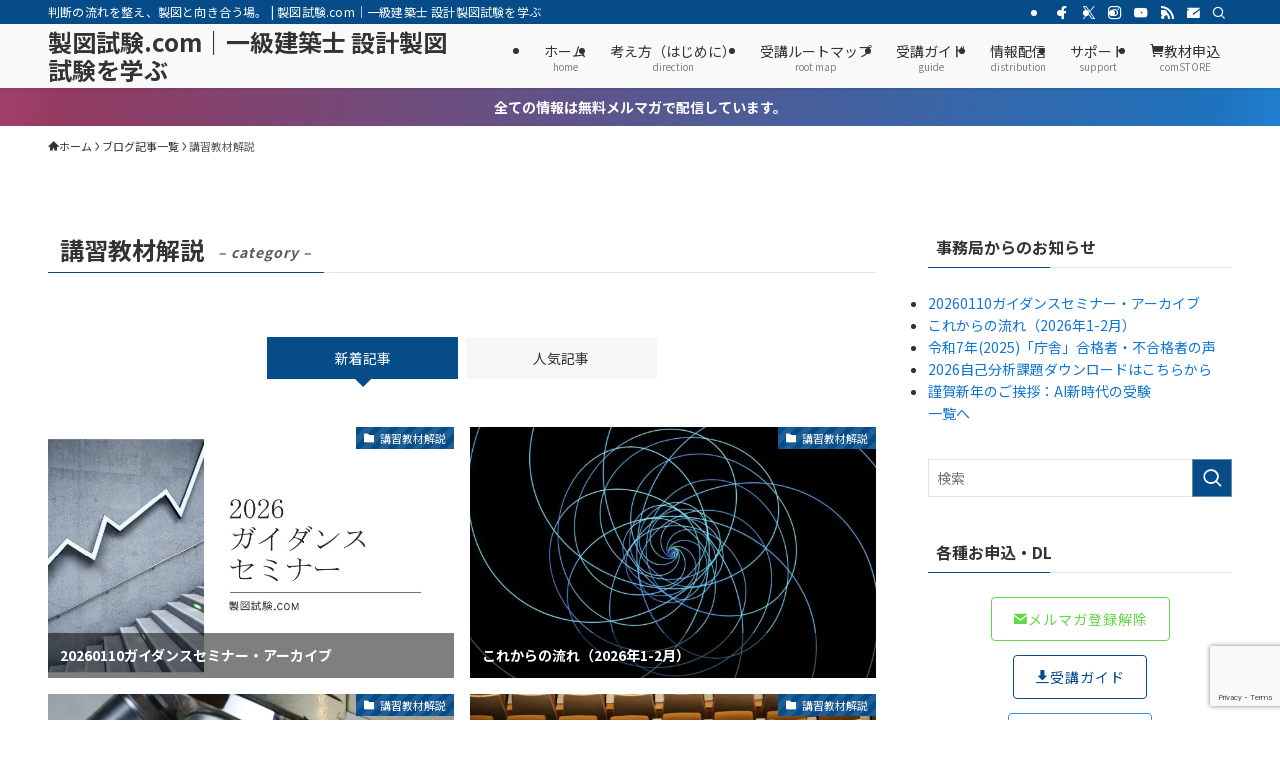

--- FILE ---
content_type: text/html; charset=utf-8
request_url: https://www.google.com/recaptcha/api2/anchor?ar=1&k=6Ldj3HgrAAAAAP_8tEi5zNabb4sX4FzPmWZFFui8&co=aHR0cHM6Ly9zZWl6dXNoaWtlbi5jb206NDQz&hl=en&v=PoyoqOPhxBO7pBk68S4YbpHZ&size=invisible&anchor-ms=20000&execute-ms=30000&cb=wqqx6ev5mpa4
body_size: 48324
content:
<!DOCTYPE HTML><html dir="ltr" lang="en"><head><meta http-equiv="Content-Type" content="text/html; charset=UTF-8">
<meta http-equiv="X-UA-Compatible" content="IE=edge">
<title>reCAPTCHA</title>
<style type="text/css">
/* cyrillic-ext */
@font-face {
  font-family: 'Roboto';
  font-style: normal;
  font-weight: 400;
  font-stretch: 100%;
  src: url(//fonts.gstatic.com/s/roboto/v48/KFO7CnqEu92Fr1ME7kSn66aGLdTylUAMa3GUBHMdazTgWw.woff2) format('woff2');
  unicode-range: U+0460-052F, U+1C80-1C8A, U+20B4, U+2DE0-2DFF, U+A640-A69F, U+FE2E-FE2F;
}
/* cyrillic */
@font-face {
  font-family: 'Roboto';
  font-style: normal;
  font-weight: 400;
  font-stretch: 100%;
  src: url(//fonts.gstatic.com/s/roboto/v48/KFO7CnqEu92Fr1ME7kSn66aGLdTylUAMa3iUBHMdazTgWw.woff2) format('woff2');
  unicode-range: U+0301, U+0400-045F, U+0490-0491, U+04B0-04B1, U+2116;
}
/* greek-ext */
@font-face {
  font-family: 'Roboto';
  font-style: normal;
  font-weight: 400;
  font-stretch: 100%;
  src: url(//fonts.gstatic.com/s/roboto/v48/KFO7CnqEu92Fr1ME7kSn66aGLdTylUAMa3CUBHMdazTgWw.woff2) format('woff2');
  unicode-range: U+1F00-1FFF;
}
/* greek */
@font-face {
  font-family: 'Roboto';
  font-style: normal;
  font-weight: 400;
  font-stretch: 100%;
  src: url(//fonts.gstatic.com/s/roboto/v48/KFO7CnqEu92Fr1ME7kSn66aGLdTylUAMa3-UBHMdazTgWw.woff2) format('woff2');
  unicode-range: U+0370-0377, U+037A-037F, U+0384-038A, U+038C, U+038E-03A1, U+03A3-03FF;
}
/* math */
@font-face {
  font-family: 'Roboto';
  font-style: normal;
  font-weight: 400;
  font-stretch: 100%;
  src: url(//fonts.gstatic.com/s/roboto/v48/KFO7CnqEu92Fr1ME7kSn66aGLdTylUAMawCUBHMdazTgWw.woff2) format('woff2');
  unicode-range: U+0302-0303, U+0305, U+0307-0308, U+0310, U+0312, U+0315, U+031A, U+0326-0327, U+032C, U+032F-0330, U+0332-0333, U+0338, U+033A, U+0346, U+034D, U+0391-03A1, U+03A3-03A9, U+03B1-03C9, U+03D1, U+03D5-03D6, U+03F0-03F1, U+03F4-03F5, U+2016-2017, U+2034-2038, U+203C, U+2040, U+2043, U+2047, U+2050, U+2057, U+205F, U+2070-2071, U+2074-208E, U+2090-209C, U+20D0-20DC, U+20E1, U+20E5-20EF, U+2100-2112, U+2114-2115, U+2117-2121, U+2123-214F, U+2190, U+2192, U+2194-21AE, U+21B0-21E5, U+21F1-21F2, U+21F4-2211, U+2213-2214, U+2216-22FF, U+2308-230B, U+2310, U+2319, U+231C-2321, U+2336-237A, U+237C, U+2395, U+239B-23B7, U+23D0, U+23DC-23E1, U+2474-2475, U+25AF, U+25B3, U+25B7, U+25BD, U+25C1, U+25CA, U+25CC, U+25FB, U+266D-266F, U+27C0-27FF, U+2900-2AFF, U+2B0E-2B11, U+2B30-2B4C, U+2BFE, U+3030, U+FF5B, U+FF5D, U+1D400-1D7FF, U+1EE00-1EEFF;
}
/* symbols */
@font-face {
  font-family: 'Roboto';
  font-style: normal;
  font-weight: 400;
  font-stretch: 100%;
  src: url(//fonts.gstatic.com/s/roboto/v48/KFO7CnqEu92Fr1ME7kSn66aGLdTylUAMaxKUBHMdazTgWw.woff2) format('woff2');
  unicode-range: U+0001-000C, U+000E-001F, U+007F-009F, U+20DD-20E0, U+20E2-20E4, U+2150-218F, U+2190, U+2192, U+2194-2199, U+21AF, U+21E6-21F0, U+21F3, U+2218-2219, U+2299, U+22C4-22C6, U+2300-243F, U+2440-244A, U+2460-24FF, U+25A0-27BF, U+2800-28FF, U+2921-2922, U+2981, U+29BF, U+29EB, U+2B00-2BFF, U+4DC0-4DFF, U+FFF9-FFFB, U+10140-1018E, U+10190-1019C, U+101A0, U+101D0-101FD, U+102E0-102FB, U+10E60-10E7E, U+1D2C0-1D2D3, U+1D2E0-1D37F, U+1F000-1F0FF, U+1F100-1F1AD, U+1F1E6-1F1FF, U+1F30D-1F30F, U+1F315, U+1F31C, U+1F31E, U+1F320-1F32C, U+1F336, U+1F378, U+1F37D, U+1F382, U+1F393-1F39F, U+1F3A7-1F3A8, U+1F3AC-1F3AF, U+1F3C2, U+1F3C4-1F3C6, U+1F3CA-1F3CE, U+1F3D4-1F3E0, U+1F3ED, U+1F3F1-1F3F3, U+1F3F5-1F3F7, U+1F408, U+1F415, U+1F41F, U+1F426, U+1F43F, U+1F441-1F442, U+1F444, U+1F446-1F449, U+1F44C-1F44E, U+1F453, U+1F46A, U+1F47D, U+1F4A3, U+1F4B0, U+1F4B3, U+1F4B9, U+1F4BB, U+1F4BF, U+1F4C8-1F4CB, U+1F4D6, U+1F4DA, U+1F4DF, U+1F4E3-1F4E6, U+1F4EA-1F4ED, U+1F4F7, U+1F4F9-1F4FB, U+1F4FD-1F4FE, U+1F503, U+1F507-1F50B, U+1F50D, U+1F512-1F513, U+1F53E-1F54A, U+1F54F-1F5FA, U+1F610, U+1F650-1F67F, U+1F687, U+1F68D, U+1F691, U+1F694, U+1F698, U+1F6AD, U+1F6B2, U+1F6B9-1F6BA, U+1F6BC, U+1F6C6-1F6CF, U+1F6D3-1F6D7, U+1F6E0-1F6EA, U+1F6F0-1F6F3, U+1F6F7-1F6FC, U+1F700-1F7FF, U+1F800-1F80B, U+1F810-1F847, U+1F850-1F859, U+1F860-1F887, U+1F890-1F8AD, U+1F8B0-1F8BB, U+1F8C0-1F8C1, U+1F900-1F90B, U+1F93B, U+1F946, U+1F984, U+1F996, U+1F9E9, U+1FA00-1FA6F, U+1FA70-1FA7C, U+1FA80-1FA89, U+1FA8F-1FAC6, U+1FACE-1FADC, U+1FADF-1FAE9, U+1FAF0-1FAF8, U+1FB00-1FBFF;
}
/* vietnamese */
@font-face {
  font-family: 'Roboto';
  font-style: normal;
  font-weight: 400;
  font-stretch: 100%;
  src: url(//fonts.gstatic.com/s/roboto/v48/KFO7CnqEu92Fr1ME7kSn66aGLdTylUAMa3OUBHMdazTgWw.woff2) format('woff2');
  unicode-range: U+0102-0103, U+0110-0111, U+0128-0129, U+0168-0169, U+01A0-01A1, U+01AF-01B0, U+0300-0301, U+0303-0304, U+0308-0309, U+0323, U+0329, U+1EA0-1EF9, U+20AB;
}
/* latin-ext */
@font-face {
  font-family: 'Roboto';
  font-style: normal;
  font-weight: 400;
  font-stretch: 100%;
  src: url(//fonts.gstatic.com/s/roboto/v48/KFO7CnqEu92Fr1ME7kSn66aGLdTylUAMa3KUBHMdazTgWw.woff2) format('woff2');
  unicode-range: U+0100-02BA, U+02BD-02C5, U+02C7-02CC, U+02CE-02D7, U+02DD-02FF, U+0304, U+0308, U+0329, U+1D00-1DBF, U+1E00-1E9F, U+1EF2-1EFF, U+2020, U+20A0-20AB, U+20AD-20C0, U+2113, U+2C60-2C7F, U+A720-A7FF;
}
/* latin */
@font-face {
  font-family: 'Roboto';
  font-style: normal;
  font-weight: 400;
  font-stretch: 100%;
  src: url(//fonts.gstatic.com/s/roboto/v48/KFO7CnqEu92Fr1ME7kSn66aGLdTylUAMa3yUBHMdazQ.woff2) format('woff2');
  unicode-range: U+0000-00FF, U+0131, U+0152-0153, U+02BB-02BC, U+02C6, U+02DA, U+02DC, U+0304, U+0308, U+0329, U+2000-206F, U+20AC, U+2122, U+2191, U+2193, U+2212, U+2215, U+FEFF, U+FFFD;
}
/* cyrillic-ext */
@font-face {
  font-family: 'Roboto';
  font-style: normal;
  font-weight: 500;
  font-stretch: 100%;
  src: url(//fonts.gstatic.com/s/roboto/v48/KFO7CnqEu92Fr1ME7kSn66aGLdTylUAMa3GUBHMdazTgWw.woff2) format('woff2');
  unicode-range: U+0460-052F, U+1C80-1C8A, U+20B4, U+2DE0-2DFF, U+A640-A69F, U+FE2E-FE2F;
}
/* cyrillic */
@font-face {
  font-family: 'Roboto';
  font-style: normal;
  font-weight: 500;
  font-stretch: 100%;
  src: url(//fonts.gstatic.com/s/roboto/v48/KFO7CnqEu92Fr1ME7kSn66aGLdTylUAMa3iUBHMdazTgWw.woff2) format('woff2');
  unicode-range: U+0301, U+0400-045F, U+0490-0491, U+04B0-04B1, U+2116;
}
/* greek-ext */
@font-face {
  font-family: 'Roboto';
  font-style: normal;
  font-weight: 500;
  font-stretch: 100%;
  src: url(//fonts.gstatic.com/s/roboto/v48/KFO7CnqEu92Fr1ME7kSn66aGLdTylUAMa3CUBHMdazTgWw.woff2) format('woff2');
  unicode-range: U+1F00-1FFF;
}
/* greek */
@font-face {
  font-family: 'Roboto';
  font-style: normal;
  font-weight: 500;
  font-stretch: 100%;
  src: url(//fonts.gstatic.com/s/roboto/v48/KFO7CnqEu92Fr1ME7kSn66aGLdTylUAMa3-UBHMdazTgWw.woff2) format('woff2');
  unicode-range: U+0370-0377, U+037A-037F, U+0384-038A, U+038C, U+038E-03A1, U+03A3-03FF;
}
/* math */
@font-face {
  font-family: 'Roboto';
  font-style: normal;
  font-weight: 500;
  font-stretch: 100%;
  src: url(//fonts.gstatic.com/s/roboto/v48/KFO7CnqEu92Fr1ME7kSn66aGLdTylUAMawCUBHMdazTgWw.woff2) format('woff2');
  unicode-range: U+0302-0303, U+0305, U+0307-0308, U+0310, U+0312, U+0315, U+031A, U+0326-0327, U+032C, U+032F-0330, U+0332-0333, U+0338, U+033A, U+0346, U+034D, U+0391-03A1, U+03A3-03A9, U+03B1-03C9, U+03D1, U+03D5-03D6, U+03F0-03F1, U+03F4-03F5, U+2016-2017, U+2034-2038, U+203C, U+2040, U+2043, U+2047, U+2050, U+2057, U+205F, U+2070-2071, U+2074-208E, U+2090-209C, U+20D0-20DC, U+20E1, U+20E5-20EF, U+2100-2112, U+2114-2115, U+2117-2121, U+2123-214F, U+2190, U+2192, U+2194-21AE, U+21B0-21E5, U+21F1-21F2, U+21F4-2211, U+2213-2214, U+2216-22FF, U+2308-230B, U+2310, U+2319, U+231C-2321, U+2336-237A, U+237C, U+2395, U+239B-23B7, U+23D0, U+23DC-23E1, U+2474-2475, U+25AF, U+25B3, U+25B7, U+25BD, U+25C1, U+25CA, U+25CC, U+25FB, U+266D-266F, U+27C0-27FF, U+2900-2AFF, U+2B0E-2B11, U+2B30-2B4C, U+2BFE, U+3030, U+FF5B, U+FF5D, U+1D400-1D7FF, U+1EE00-1EEFF;
}
/* symbols */
@font-face {
  font-family: 'Roboto';
  font-style: normal;
  font-weight: 500;
  font-stretch: 100%;
  src: url(//fonts.gstatic.com/s/roboto/v48/KFO7CnqEu92Fr1ME7kSn66aGLdTylUAMaxKUBHMdazTgWw.woff2) format('woff2');
  unicode-range: U+0001-000C, U+000E-001F, U+007F-009F, U+20DD-20E0, U+20E2-20E4, U+2150-218F, U+2190, U+2192, U+2194-2199, U+21AF, U+21E6-21F0, U+21F3, U+2218-2219, U+2299, U+22C4-22C6, U+2300-243F, U+2440-244A, U+2460-24FF, U+25A0-27BF, U+2800-28FF, U+2921-2922, U+2981, U+29BF, U+29EB, U+2B00-2BFF, U+4DC0-4DFF, U+FFF9-FFFB, U+10140-1018E, U+10190-1019C, U+101A0, U+101D0-101FD, U+102E0-102FB, U+10E60-10E7E, U+1D2C0-1D2D3, U+1D2E0-1D37F, U+1F000-1F0FF, U+1F100-1F1AD, U+1F1E6-1F1FF, U+1F30D-1F30F, U+1F315, U+1F31C, U+1F31E, U+1F320-1F32C, U+1F336, U+1F378, U+1F37D, U+1F382, U+1F393-1F39F, U+1F3A7-1F3A8, U+1F3AC-1F3AF, U+1F3C2, U+1F3C4-1F3C6, U+1F3CA-1F3CE, U+1F3D4-1F3E0, U+1F3ED, U+1F3F1-1F3F3, U+1F3F5-1F3F7, U+1F408, U+1F415, U+1F41F, U+1F426, U+1F43F, U+1F441-1F442, U+1F444, U+1F446-1F449, U+1F44C-1F44E, U+1F453, U+1F46A, U+1F47D, U+1F4A3, U+1F4B0, U+1F4B3, U+1F4B9, U+1F4BB, U+1F4BF, U+1F4C8-1F4CB, U+1F4D6, U+1F4DA, U+1F4DF, U+1F4E3-1F4E6, U+1F4EA-1F4ED, U+1F4F7, U+1F4F9-1F4FB, U+1F4FD-1F4FE, U+1F503, U+1F507-1F50B, U+1F50D, U+1F512-1F513, U+1F53E-1F54A, U+1F54F-1F5FA, U+1F610, U+1F650-1F67F, U+1F687, U+1F68D, U+1F691, U+1F694, U+1F698, U+1F6AD, U+1F6B2, U+1F6B9-1F6BA, U+1F6BC, U+1F6C6-1F6CF, U+1F6D3-1F6D7, U+1F6E0-1F6EA, U+1F6F0-1F6F3, U+1F6F7-1F6FC, U+1F700-1F7FF, U+1F800-1F80B, U+1F810-1F847, U+1F850-1F859, U+1F860-1F887, U+1F890-1F8AD, U+1F8B0-1F8BB, U+1F8C0-1F8C1, U+1F900-1F90B, U+1F93B, U+1F946, U+1F984, U+1F996, U+1F9E9, U+1FA00-1FA6F, U+1FA70-1FA7C, U+1FA80-1FA89, U+1FA8F-1FAC6, U+1FACE-1FADC, U+1FADF-1FAE9, U+1FAF0-1FAF8, U+1FB00-1FBFF;
}
/* vietnamese */
@font-face {
  font-family: 'Roboto';
  font-style: normal;
  font-weight: 500;
  font-stretch: 100%;
  src: url(//fonts.gstatic.com/s/roboto/v48/KFO7CnqEu92Fr1ME7kSn66aGLdTylUAMa3OUBHMdazTgWw.woff2) format('woff2');
  unicode-range: U+0102-0103, U+0110-0111, U+0128-0129, U+0168-0169, U+01A0-01A1, U+01AF-01B0, U+0300-0301, U+0303-0304, U+0308-0309, U+0323, U+0329, U+1EA0-1EF9, U+20AB;
}
/* latin-ext */
@font-face {
  font-family: 'Roboto';
  font-style: normal;
  font-weight: 500;
  font-stretch: 100%;
  src: url(//fonts.gstatic.com/s/roboto/v48/KFO7CnqEu92Fr1ME7kSn66aGLdTylUAMa3KUBHMdazTgWw.woff2) format('woff2');
  unicode-range: U+0100-02BA, U+02BD-02C5, U+02C7-02CC, U+02CE-02D7, U+02DD-02FF, U+0304, U+0308, U+0329, U+1D00-1DBF, U+1E00-1E9F, U+1EF2-1EFF, U+2020, U+20A0-20AB, U+20AD-20C0, U+2113, U+2C60-2C7F, U+A720-A7FF;
}
/* latin */
@font-face {
  font-family: 'Roboto';
  font-style: normal;
  font-weight: 500;
  font-stretch: 100%;
  src: url(//fonts.gstatic.com/s/roboto/v48/KFO7CnqEu92Fr1ME7kSn66aGLdTylUAMa3yUBHMdazQ.woff2) format('woff2');
  unicode-range: U+0000-00FF, U+0131, U+0152-0153, U+02BB-02BC, U+02C6, U+02DA, U+02DC, U+0304, U+0308, U+0329, U+2000-206F, U+20AC, U+2122, U+2191, U+2193, U+2212, U+2215, U+FEFF, U+FFFD;
}
/* cyrillic-ext */
@font-face {
  font-family: 'Roboto';
  font-style: normal;
  font-weight: 900;
  font-stretch: 100%;
  src: url(//fonts.gstatic.com/s/roboto/v48/KFO7CnqEu92Fr1ME7kSn66aGLdTylUAMa3GUBHMdazTgWw.woff2) format('woff2');
  unicode-range: U+0460-052F, U+1C80-1C8A, U+20B4, U+2DE0-2DFF, U+A640-A69F, U+FE2E-FE2F;
}
/* cyrillic */
@font-face {
  font-family: 'Roboto';
  font-style: normal;
  font-weight: 900;
  font-stretch: 100%;
  src: url(//fonts.gstatic.com/s/roboto/v48/KFO7CnqEu92Fr1ME7kSn66aGLdTylUAMa3iUBHMdazTgWw.woff2) format('woff2');
  unicode-range: U+0301, U+0400-045F, U+0490-0491, U+04B0-04B1, U+2116;
}
/* greek-ext */
@font-face {
  font-family: 'Roboto';
  font-style: normal;
  font-weight: 900;
  font-stretch: 100%;
  src: url(//fonts.gstatic.com/s/roboto/v48/KFO7CnqEu92Fr1ME7kSn66aGLdTylUAMa3CUBHMdazTgWw.woff2) format('woff2');
  unicode-range: U+1F00-1FFF;
}
/* greek */
@font-face {
  font-family: 'Roboto';
  font-style: normal;
  font-weight: 900;
  font-stretch: 100%;
  src: url(//fonts.gstatic.com/s/roboto/v48/KFO7CnqEu92Fr1ME7kSn66aGLdTylUAMa3-UBHMdazTgWw.woff2) format('woff2');
  unicode-range: U+0370-0377, U+037A-037F, U+0384-038A, U+038C, U+038E-03A1, U+03A3-03FF;
}
/* math */
@font-face {
  font-family: 'Roboto';
  font-style: normal;
  font-weight: 900;
  font-stretch: 100%;
  src: url(//fonts.gstatic.com/s/roboto/v48/KFO7CnqEu92Fr1ME7kSn66aGLdTylUAMawCUBHMdazTgWw.woff2) format('woff2');
  unicode-range: U+0302-0303, U+0305, U+0307-0308, U+0310, U+0312, U+0315, U+031A, U+0326-0327, U+032C, U+032F-0330, U+0332-0333, U+0338, U+033A, U+0346, U+034D, U+0391-03A1, U+03A3-03A9, U+03B1-03C9, U+03D1, U+03D5-03D6, U+03F0-03F1, U+03F4-03F5, U+2016-2017, U+2034-2038, U+203C, U+2040, U+2043, U+2047, U+2050, U+2057, U+205F, U+2070-2071, U+2074-208E, U+2090-209C, U+20D0-20DC, U+20E1, U+20E5-20EF, U+2100-2112, U+2114-2115, U+2117-2121, U+2123-214F, U+2190, U+2192, U+2194-21AE, U+21B0-21E5, U+21F1-21F2, U+21F4-2211, U+2213-2214, U+2216-22FF, U+2308-230B, U+2310, U+2319, U+231C-2321, U+2336-237A, U+237C, U+2395, U+239B-23B7, U+23D0, U+23DC-23E1, U+2474-2475, U+25AF, U+25B3, U+25B7, U+25BD, U+25C1, U+25CA, U+25CC, U+25FB, U+266D-266F, U+27C0-27FF, U+2900-2AFF, U+2B0E-2B11, U+2B30-2B4C, U+2BFE, U+3030, U+FF5B, U+FF5D, U+1D400-1D7FF, U+1EE00-1EEFF;
}
/* symbols */
@font-face {
  font-family: 'Roboto';
  font-style: normal;
  font-weight: 900;
  font-stretch: 100%;
  src: url(//fonts.gstatic.com/s/roboto/v48/KFO7CnqEu92Fr1ME7kSn66aGLdTylUAMaxKUBHMdazTgWw.woff2) format('woff2');
  unicode-range: U+0001-000C, U+000E-001F, U+007F-009F, U+20DD-20E0, U+20E2-20E4, U+2150-218F, U+2190, U+2192, U+2194-2199, U+21AF, U+21E6-21F0, U+21F3, U+2218-2219, U+2299, U+22C4-22C6, U+2300-243F, U+2440-244A, U+2460-24FF, U+25A0-27BF, U+2800-28FF, U+2921-2922, U+2981, U+29BF, U+29EB, U+2B00-2BFF, U+4DC0-4DFF, U+FFF9-FFFB, U+10140-1018E, U+10190-1019C, U+101A0, U+101D0-101FD, U+102E0-102FB, U+10E60-10E7E, U+1D2C0-1D2D3, U+1D2E0-1D37F, U+1F000-1F0FF, U+1F100-1F1AD, U+1F1E6-1F1FF, U+1F30D-1F30F, U+1F315, U+1F31C, U+1F31E, U+1F320-1F32C, U+1F336, U+1F378, U+1F37D, U+1F382, U+1F393-1F39F, U+1F3A7-1F3A8, U+1F3AC-1F3AF, U+1F3C2, U+1F3C4-1F3C6, U+1F3CA-1F3CE, U+1F3D4-1F3E0, U+1F3ED, U+1F3F1-1F3F3, U+1F3F5-1F3F7, U+1F408, U+1F415, U+1F41F, U+1F426, U+1F43F, U+1F441-1F442, U+1F444, U+1F446-1F449, U+1F44C-1F44E, U+1F453, U+1F46A, U+1F47D, U+1F4A3, U+1F4B0, U+1F4B3, U+1F4B9, U+1F4BB, U+1F4BF, U+1F4C8-1F4CB, U+1F4D6, U+1F4DA, U+1F4DF, U+1F4E3-1F4E6, U+1F4EA-1F4ED, U+1F4F7, U+1F4F9-1F4FB, U+1F4FD-1F4FE, U+1F503, U+1F507-1F50B, U+1F50D, U+1F512-1F513, U+1F53E-1F54A, U+1F54F-1F5FA, U+1F610, U+1F650-1F67F, U+1F687, U+1F68D, U+1F691, U+1F694, U+1F698, U+1F6AD, U+1F6B2, U+1F6B9-1F6BA, U+1F6BC, U+1F6C6-1F6CF, U+1F6D3-1F6D7, U+1F6E0-1F6EA, U+1F6F0-1F6F3, U+1F6F7-1F6FC, U+1F700-1F7FF, U+1F800-1F80B, U+1F810-1F847, U+1F850-1F859, U+1F860-1F887, U+1F890-1F8AD, U+1F8B0-1F8BB, U+1F8C0-1F8C1, U+1F900-1F90B, U+1F93B, U+1F946, U+1F984, U+1F996, U+1F9E9, U+1FA00-1FA6F, U+1FA70-1FA7C, U+1FA80-1FA89, U+1FA8F-1FAC6, U+1FACE-1FADC, U+1FADF-1FAE9, U+1FAF0-1FAF8, U+1FB00-1FBFF;
}
/* vietnamese */
@font-face {
  font-family: 'Roboto';
  font-style: normal;
  font-weight: 900;
  font-stretch: 100%;
  src: url(//fonts.gstatic.com/s/roboto/v48/KFO7CnqEu92Fr1ME7kSn66aGLdTylUAMa3OUBHMdazTgWw.woff2) format('woff2');
  unicode-range: U+0102-0103, U+0110-0111, U+0128-0129, U+0168-0169, U+01A0-01A1, U+01AF-01B0, U+0300-0301, U+0303-0304, U+0308-0309, U+0323, U+0329, U+1EA0-1EF9, U+20AB;
}
/* latin-ext */
@font-face {
  font-family: 'Roboto';
  font-style: normal;
  font-weight: 900;
  font-stretch: 100%;
  src: url(//fonts.gstatic.com/s/roboto/v48/KFO7CnqEu92Fr1ME7kSn66aGLdTylUAMa3KUBHMdazTgWw.woff2) format('woff2');
  unicode-range: U+0100-02BA, U+02BD-02C5, U+02C7-02CC, U+02CE-02D7, U+02DD-02FF, U+0304, U+0308, U+0329, U+1D00-1DBF, U+1E00-1E9F, U+1EF2-1EFF, U+2020, U+20A0-20AB, U+20AD-20C0, U+2113, U+2C60-2C7F, U+A720-A7FF;
}
/* latin */
@font-face {
  font-family: 'Roboto';
  font-style: normal;
  font-weight: 900;
  font-stretch: 100%;
  src: url(//fonts.gstatic.com/s/roboto/v48/KFO7CnqEu92Fr1ME7kSn66aGLdTylUAMa3yUBHMdazQ.woff2) format('woff2');
  unicode-range: U+0000-00FF, U+0131, U+0152-0153, U+02BB-02BC, U+02C6, U+02DA, U+02DC, U+0304, U+0308, U+0329, U+2000-206F, U+20AC, U+2122, U+2191, U+2193, U+2212, U+2215, U+FEFF, U+FFFD;
}

</style>
<link rel="stylesheet" type="text/css" href="https://www.gstatic.com/recaptcha/releases/PoyoqOPhxBO7pBk68S4YbpHZ/styles__ltr.css">
<script nonce="mOpY8qgZcaz-rxaJXVhuqw" type="text/javascript">window['__recaptcha_api'] = 'https://www.google.com/recaptcha/api2/';</script>
<script type="text/javascript" src="https://www.gstatic.com/recaptcha/releases/PoyoqOPhxBO7pBk68S4YbpHZ/recaptcha__en.js" nonce="mOpY8qgZcaz-rxaJXVhuqw">
      
    </script></head>
<body><div id="rc-anchor-alert" class="rc-anchor-alert"></div>
<input type="hidden" id="recaptcha-token" value="[base64]">
<script type="text/javascript" nonce="mOpY8qgZcaz-rxaJXVhuqw">
      recaptcha.anchor.Main.init("[\x22ainput\x22,[\x22bgdata\x22,\x22\x22,\[base64]/[base64]/UltIKytdPWE6KGE8MjA0OD9SW0grK109YT4+NnwxOTI6KChhJjY0NTEyKT09NTUyOTYmJnErMTxoLmxlbmd0aCYmKGguY2hhckNvZGVBdChxKzEpJjY0NTEyKT09NTYzMjA/[base64]/MjU1OlI/[base64]/[base64]/[base64]/[base64]/[base64]/[base64]/[base64]/[base64]/[base64]/[base64]\x22,\[base64]\x22,\x22w5vCqU7Cv8O4w6rCgFVYIDDCv8Ksw45WecK4wqNfwonDiDzDgho+w5QFw7Udwr7DvCZxw6gQO8KDRx9KXyXDhMOrbDnCusOxwph9wpV9w5TCq8Ogw7Y9ScOLw68OaSnDkcK5w6gtwo0TS8OQwp9gPcK/[base64]/DqQDCkScxw40ZK1LDp8Kvw67DscOybFXDji/DuMK2w6jDoVt3VcKUwpNJw5DDvAjDtsKFwpwuwq8/SE3DvR0BUSPDisOPScOkFMKqwrPDtj4IU8O2wogQw4zCo34eVsOlwr4CwqfDg8Kyw792wpkWDQxRw4oIIhLCv8KGwo0Nw6fDhw44wroSTTtEUmzCvk5DwpDDpcKeWcKGOMOoXi7CusK1w4vDrsK6w7p+woZbMR/CuiTDgzRvwpXDm242N2TDk019Xz0gw5bDncKJw69pw57Cq8OWFMOQEMK+PsKGGHRIworDvDvChB/DthTCsE7Cq8KXPsOCf2EjDXZMKMOUw6pBw5JqYcKNwrPDuFMJGTUyw63CixMCQC/CsxcBwrfCjREUE8K2ZcKzwoHDikZxwps8w4LCnMK0wozCgBMJwo9vw69/wpbDggpCw5o7Fz4YwooiDMOHw57DgUMdw6kGOMOTwoPCvMOzwoPCgmZiQHcJCAnCpcKHYzfDvyV6ccOBH8OawoUWw47DisO5J298ScKjR8OUS8OSw7MIwr/DhcOMIMK5HsOuw4liehB0w5UWwql0dR8hAF/CkMKgd0DDnMK4wo3CvRnDgsK7woXDjj0JWxMpw5XDvcOgOXkWw5xVLCwbBgbDnjAIwpPCosOFJFw3Y0cRw67CmiTCmBLCgMKOw43DsCJww4Vgw7kxMcOjw7TDjGNpwoY4GGlBw502IcOWHg/[base64]/CqcOCwqXDh8KZwrFewppxTF9swo8MBsOmJsOPw748w5/[base64]/[base64]/CvhXDr8KMT0Nzw5N/[base64]/Do8OhwqrDksOLGmhSwqjDksO1wr51w7/ClMO5wpbDr8KmJxfDrETCsCnDm3nCt8KgETfDizErdsOfw5o7GMOrYsOVw78yw4LDr13DvCUVw4HCqcOhw6EIcMKnPxk+K8OgCXTChhDDuMOaUBkIVsKTZhIkwpthSUPDu30yHn7Cm8OMwoQ5Z0nCi2/CqmDDjgM/w4R1w5fDtsKTwq/CjMKDw4XDpnHCucKoK17Ch8ObB8KBwqUOOcKsWMOew6Uiw4glByTDpiHDomoPdMKjCkLChjrDmlsvXTNdw4Euw5lMwrAxw7PDjnrDvsKrw4g1fMKTE0rCoB8pworDqsOick55RcOmEcOuUk7Dn8KvLgBEw7sDFMK7QcKkHlRJCsOLw6DDpGJbwogMwp/CilTCnxvCpy8gXVzCncKUwqHClcKdQFXCvsOcazQbNlAcw4/CqsKGa8KLNRrCjcOGMCF8cCgtw6YRXMKuwpDCs8OMwq1fc8OGIXAcwp/CqTV5X8KRwpTCrHwKdmFMw5vDiMO6KMODw4nClSFTIMKyb3nDhlDCsGAFw7IrDsKqbcO4w77CjQ/[base64]/Dpg7CuCPDuDpZPXExwpozwoPDhiczS8OoKMOBw4xDZhUDwrMYcHfDhDPDmcOYw6rDl8Kgw7QKwoF8w7lRcMKbwqMowq/DkMK+w50YwqjCjcKZXMOiTMOgAcOiOwQkw7Yzw7xgPsOUwoQmbCTDgsK7G8KtZwjCjsOTwpzDkTjCsMK4w6EVwrgRwrQTw7DCgwU6ecKnXwNeOMK9wrheRxwjwr/[base64]/[base64]/[base64]/w49ZcxHDisK4bMK9w5Y5QcKDU1XDtW7CksOlwpfDhMKDw6RQAMK8DMK8w5XDisOBw5F4woLCuw7CicO6wokUYB1VMg4BwqXCkcKnUsKdUsOrPm/CmgTCksOVw5Ylwo9bUsOUCEhRw6/CqsKDelp8bz3Cs8KdHkPDukkSRsKlGsOeXSdnw5nDlsO7w6rCuS5ZasOgwpPCocKRw6A/w6tqw6FRw6HDg8OIBsOhO8Ouw7cnwoEwXMKuKHU1wozCjT8Sw5DCkSoRwp/DsVfCunEjwq3CjMOBwowKZGnDlsObwrgGN8OGU8K9w44JPcODEklnUFfDpsKfd8OZIsO7EytXXcODFcKaBmhlNGnDhMOLw5gkbsOiQ1swK3Yxw4jCtcOxSEfCgTTDqQ3Chz/CsMKFwooyIcO1wr/Cm3DCs8O+TRbDn3QcTCJmZMKGM8KQdDTCuCl1w5MgWjfCocKXw7bCicO+ByUFw5XDn3RCQwXCjcKWwpXChcOgw67DiMOSw7/DtcKrwr1uMGnCp8KvaCYyV8K/wpI+w7rDscOvw5DDnWzDm8KkwrDCncKBwrY6Y8KPA3fDlsKPWsK0WMOEw5jCpQ5Rw5Bnw4AyEsKkVCLDg8Kkwr/DoyLDo8KOwrXCoMOGEhYrwpfDocKOwojDtzxrwqJ3W8Kww4wVBcOEwo56wphYXnBcZVXDniFRZ1lPw4A+wrDDvsKewqrDmRJWw4tOwqZML1ArwoTDlcO5R8Oic8KMX8KWWFYFwpRAw5jDsVnDsxvDrnIYLcOEwrhVIcKewqJaworCnn/Dqk1awpXDvcOpw4DCv8ObAcOSwr/[base64]/[base64]/d8KSwrvCvkPDkA3Dv8KiVMKAwo88wrPDnAh8LFPCvCXCgHAMZFk7w5/Dn0DCrcK5Hz3CnMO4aMKhZMO/M0/Cp8O5wp/[base64]/[base64]/w4FpSHNfBg1GwqHCqMOuVcKLw4PDv8ObT8Onw4JEN8OZJEDCgX3DrWfCoMK7wpbDgiBKwopZO8K3HcKDHMK4MMOGZTXDrcOLwqoHKzTDoVk/w7jCjjEgw5UeIlsKw5YBw4RKw5rCn8KHfMKGfRwmw7IzRsKqwqzCmMKwdUfCt2Igw78zw5rDnMOsHm3DqsO9cFjDi8KVwr/CoMOow5/Cs8KAYsKUJkPDiMKlMsK/wqkSa0LDp8Kxw419JMKRwprChhAFS8K9WMKUwoDDscKdGTvDtMKyKsKkw6HDoy/CngbDucOLMBkUwo/DgMOWQAkEw4cvwoV4CMOIwo5KPMKDwrPDjzXDgyAzG8Kiw4PCkDlFw4fCgSV5w69Iw6wUw44aN0DDuxvCgFjDtcKSYcKzM8Kmw4PCicKNwqwsw43DhcOnD8Obw6Rsw4FebR0XBDgCwpjCn8KsPR/DmcKsBsKvFcKgFXLCtcOFw4XDtnIcJCHDgsK2b8OUw4kEdCjCr2p6woPDpRjCtmTDvsO6QMOKan7DmCLCnz3Dl8Oew67ChcORwoPCrgVvwo/DisKlf8KZw7xHTMOmasKLwroPMMKqwql4YcKFw7PCjmpQKxvCicOKTixPw4MHw5vCi8KdHsKOw7xzwrLCjsKaK0gbTcK7NcOgw4HCnVrCvMObw67Co8KsPMO2wonCh8KVFDbDvsK8C8OJw5QIARhaEMO/[base64]/DpMK8BMOAM8O6wrbDkMKUwqfCqWXCnXFGHsO1Wj7DvsKMwqhXwqzCs8OEw7rCoBIawpsVwo7DrBnDoH5tRCFkBMKNw47Dn8O6WsOSTsOKF8ObbAADVB5vXMK1wrloHz/Dq8Oxw7vCoyA9w4HClHtwdsKKSSTDt8K0w6/DssK/TA1FTMOTLFDDqj1xw4DDgsKLK8KUwo/DtyfCtk/DkUvDnl3ChsKjw7jCpsKow4Yjw73Dj0/[base64]/[base64]/Dsi7Ch2TDlMKkwox4L8OuQ8KVw4JrGknDgG1zc8O1wrUpw7rDmnjDl3PDqsOQwpjCiBTCqMKkw6HDosKBVnB8C8KDwrHCiMOrS0LChnTCusK3XnrCu8KcecOkwqHDjnrDk8Opw7XCsg1kw7Qaw7rCi8K7w63Cqmp2Th/DvmPDjsO0CsKJDgtkHSweL8OvwoVdw6bCvmMPwpRMwoIdb1FFw6tzRyfCpT/DvgZ6w6pdw6bChsO4S8OmVVk4w6PCn8KXBApDw7sXwq1UJAnDvcKGwoYfScOaw5rDvjZ2asOOwozDsBMNwo9iEMOKZl7CpEnCsMKQw7N2w7fDscKEwqbCtMK9cXjDgcKewqskNcOHw4PDkn8pwplIBB89wrBFw7fDhMKqMC89w5NDw7jDnMK/[base64]/CugPCpMO2Yz9UZMKRwo/Ch3xEUSHDlHTDsCtTwrTDmcKeZxTDtxg0FcO7wqDDsBLCh8OSwp9LwqpEMVw9JGJjw4/Cj8KSwpJOJ2bCpTHDssOqw6DDtwzDsMKyDT7DkMKqHcKLFsKVwoTCj1fCpMOIw7vDrFvDncO2wprDrsOFw4Vlw40FXMO9cgfCicK2wp7Cr0bDo8O3w4vDnno5LsOPwq/DiAXCoyPCksOpI2HDnzbCqMOZTl/[base64]/IMOAw6dRe8KqA8O4wrQMOcKSwpjDj8KdwoF9dy8SIXQKwqvClRUgNsKuR3nDtsOufE/Clw/CncOpw7smwqfDosOlwqwibMKHw6QiwpvCumHCsMKBwoQKRMKfQBLCgsOlbh5twol3W3HDqsOOw7bClsO0wo0BMMKINz8nw40Nwrc6w5zDkT8DM8Knwo/DvMOhwr/DhsKNwpPDtFwZw73CtMKEwqt/C8Khwo0lw5LDr2DClsKBwojCtlcIw6pPwoHCkxbDssKIwpB8ZMOSwqPDp8O/V1HCiDlnwpDCvHNzasObw5A6fkbDhsK1S2LCucOkT8OON8OxEcK2KmzCvMK4wpvCjcKqwoHCvDZywrNgw711w4JIYcKRw6R0HmPDl8OAdGvDuS0PPF8bbi/CocK7w5TCmcOSwo3CgmzDny1PNxrChkZZA8K1w4/DmsOYwqjDlcOZK8OTRwfDscK9wokHw6ojLMO4TMKfSMKkwroYEwxLY8KlWMOtwrDClWVXFmnDtsOYCTtgX8OwXsOVEzlMOcKAw7haw6lRTlLCiG9IwpHDujMMfzFGw4rDn8KmwpBXMnvDjMOBwoM3eDBRw4Mow4ViJMKfSjPCn8OZw5jCjgk5DsOHwqw/wogbUcK5GsO2wr9OK2YoPMK9wq/CuCzCmx84wpRPw6DCiMOBw7BkWxTCmzBvwpE0wonCt8K2QnsxwrXCgDAxLjogw5TDqMK5b8Osw6jDrcOhwrPDv8O/[base64]/Dpkggwqc0H03Dv8Omwp1Vw79xwoU9wrfCgzvDqMO4eyXCgygOGGzDmsO5w63CoMKyLFdZw7zDlcOqwqFOw4MCw4J3aj/CumHCicKAwp7DqsK2w7Mxw5TCnVjCqCB0w73CvMKld1tEw7Avw6rCiWgGK8OGdcOFCsKQXsOuw6bDrVjDk8KwwqHDrw9PFcKDIMKiOU/DniUhecOUC8K7woHDjiMOB37CkMKrwofCm8O3w50fJhnCmwjCgV1eOFZlwqRdGMO9w5jDlMKUwp7CusOqw7fCq8K3F8KIw7MyAsKlJTE6bELCvcOpwoM7w4IswqovJcOEwpTDkktkw7kjeVdywq0LwpNWG8KhRMKRw4LCl8Otw6BPwp7CosKiwqzDrMO/bTHCrBvDqU0laGchJlfCmsKWXMKCdsOZKcO+acKyb8O+LcKuw5vDnDhyU8KhZD4ewqfCpkTChMKow6DDoTfDrQ96w4QVwpHDp0EEwpLDp8K/[base64]/[base64]/[base64]/CsV9HH8KLwrpIMhzCnSwpFTIvah3Dv8KHw6TCsl3Ch8K2w6MAw6MowrozN8ONwpJ/w7Ajwr/CjSNYNcO2w4AKw7kKwo7CgHciD1TCvcOffQ03wo/CnsOGw5zCrTXDjcKyLXwhBk8ywooJwrDDgAvCul9gwopsb27CqcKZasOOU8KKwr7Dj8K1wqjCmR/DvFkWw5/DrsKRwqsJQcOra23CrcOUCQPDij9WwqgOwrwoJT3CjSpPwrvClsOpwpJqw595wofCiUQ0GcKXwp8nw5hjwoonUALChVzDkglMw7rCmsKGw6TCu2MiwrB0KC/CmwzDrcKkfMO2woHDvhrCuMOkwr8GwpAlw4lEIVHCmFUBNMO7w4IYRG3DpcKiwq1Ww68jPcKcVMK6GytnwrBow4lfw78Xw7l3w6Mbw7vDk8KiE8OqXsO7w4hFZsKgVcKVwrhmwqnCv8OIw4fDiULCosKhfyY+acOwwrvDmMOHK8O8wrXCjVsEw4QTw4tmwoLDoE/DqcKZb8OQeMK9dsOPK8OZDMOew5PDtGzDpMK/w6nClm7ChGLCizDCoAvDlcOSwqN3FMKkGsOMIcKdw6J+w6ZfwrULw4Ytw7YcwoEoJEBaN8K2wog9w7nCpyQeHA4Dw4/CgGhyw6Ucw7wow6bCt8Oow5LDjB1pwo5MIsKtEcKlfMKgWsO/[base64]/ChgBLWcOTFcKqXU51wqwnw5/ClsOmesOWw5cJw6A8JMKmw79aayxKBsOaMcK4w6bDh8OTCMOgH0PDsFkiHiMqA3BvwqnDssOJSsK9ZsOHw5DDjB7CuF3CqFFNwolnw4bDj0E9Yhg5UcKnZyE/wonCv1HCi8Oww69qw4vCvMOdw63Cq8KQw7kCwqLCqhRww7rCm8Kcw4LClcOYw57DhRMnwoByw4rDqcKPwr/Dm0HCtMOwwqlcMggAGlTDikxPYDHDlwbDuyRhaMK6wo/DnHHCqXEZJ8OYw7RVCcKPMljCt8KYwotSLcKnCjfCocOnwonCnMOIwpLCvSfCqmoSYSEow7LDtcOLGMK/dVdRA8Oow6liw7LCrMOOwojDhMKawpvDlMK1I1jCnXY4wrlWw7TDgcKEWDfCig91wrAOw6rDkMOqw5TCrhkXw5fCiDMBwoVqBXTDhMKxwqfCocO4Fx9jC2xDwoTCqcOKAULDmjddwrHCpUQGwo3Dr8O/[base64]/CmcOwOSnCmhLCvsODw6h8w5LDq8OMI0DCr2VqKTrDh8OMwpXDmMKFwrJzVcK9ZcK1w5FMJ2sCRcOLw4EHw6ZzTlkQGGlLV8Oewo4QUx9UZEvCpsO7AcK8worDl0XDkcK/WTLCqBDClmlKcMOww4QCw7TCuMKQwrRdw6dPw6ExFEQCI38XNVnCtsKgY8KRXnIBBcO6woQVesKuwpxca8KmOQ5wwopgDcOPwqTCnsORZ0xbwpR8w73CiEvCqMK0w4pBPjnCoMKBw4fCgxZAC8K4wq/DlnzDq8KBw6Ylw5N2G1fCvsKLw6vDrmTCuMOBW8OGGix7wrfCijQdeBcjwoNcw5bDlMO/wq/[base64]/[base64]/DlsKRWsKxwrfDkxBQf8OmwphbwqwiaC3Cjl/[base64]/CqcKIcFkTwrg9GcKKSEMROcOuCMOjw7HCusKjw63Cm8K/OsKkRwJ/[base64]/w7DCq8KGI8K2w4cHwqweccKEKRPCqcO+w5QTwozCqsKsw4fDtMO0FijDvMKiFy7CkWPCgknCjMKcw5UtXcOMVWpjCxRAG0Ipw4HCnSoFw6DDmlrDsMOYwo0iwonCl2ghDz/Dink8P0vDjh8Pw7QkWm7CmcOsw6zCrAtWw6h8w7XDmcKOwojDsFTChMOzwo4LwpTCpMOlW8K/KzIPw4QUQcK9fcOJRiwde8Kyw4HDtjLDmGJ2wp5pFMKEw4XDrcO3w45gH8ODw7nCgV7CkElQd2QBw4VfCT7Ci8KvwqEUbhtFe3gIwpRVwqoFDsKtB2tbwqMzw6ZvWCHDrcO/wp9kw5HDjkcpR8OkfCJMRMO5w7DDusOcfsOAF8OAHMKCwqgMTlNAwqIWAzTCmUTCpMKZw5pgwpYawr95KljCjsO+RDInw4nDqsKMwol1wqfDiMKTwoplKEQOw6Aww6TCr8KFKcOHwoVhT8KRwrlpeMOVwphoKA/DhxjCrQLCsMKqecOPw7jDjwJww6MHw7MTw4xxwqxiwodEwpkDw6/CoxbCgBDCojLCuENwwpN3Z8KwwrxkcyNiHzYZw55iwqxDwqjCkVceUcK6asOqZMOZw73DkHlBEMO5wpTCucK/wpXDj8Kzw5XCpkZfwpg5HwbCjMKdw65sI8KLdW5DwqkhdMOYwpHDkmUKwq3CnmfDnsO/w4oXFm7DmcK/wqcfeTnDjMOqPcOEVsO3w44Lw7IkIhPDncO8K8OuPsK0BGHDrVUpw5jCrsOSHkHCqGLCuilfw6zChS4aBMORPsOMwqDCjnMEwqjDo0XDg2fCoW/Dl1XCrDbDg8KKwqYLV8K2d3fDqWnCpMOcQsKDTlzCoF/CvFDCrCXChMOnejh3wpcGw6rDs8KowrfDrX/CgsOTw5PCocOGYSfCmyTDjcOtAMKCLMOESMKVJsKFw7fDt8OHwo0fRUTCrQ/Cu8OCCMKmwqbCvcOcN3EPfcO8w4RoczMEwqFDJhPChsKhFcOAwoYIU8KFw783w7XDi8KIwqXDp8OPwqHCk8KgSkHCuQ84wrPCiDnCnH/DhsKSGcOIw7heFsKww6lbQcODw5ZRVHsAw7piwoHCqsKKw4nDm8OaaBICTMONwq7CvkLCt8OYWcK1wprDvcOiw7/[base64]/R1bDi8Kxw6PCgcKFX0LCscKrV8KNwpUtwqjCucKeQQfCjCN8Q8K/w5rDvSDCoT8BNG/DrsOSZ3TCv2DDlMOUCjYZCW3DoT7CmMKeZiXDllfDssODcsOww7Yvw5vDrcO5wo54w4vDjw5iwqHCpAnCqRrDu8KKwpsKaxnCgcKgw57CpzfCtMKvB8OzwpsVLMOqMkPCmMKqwrjDnEzDm0ROwrlDEXkwRl47wogkwq/Cm1t4JcKnw4pKecKew4XCqMOxwqnDlglAwr4xw7YPw7AwczrDnXYhIcKiw47DvwzDmUZoDknChsOEGsOdw7XDmHjCtGxpw4MWwrjCojnDqyHCrMOYEMOcwp8zIl3DgsOHP8K8QcKkdMOdVMO/McK8w6TCpUFuw55TfkAIwoBJwoQwCAYsIsKVcMOuw5LDnsOvCXbComtsQAfClQ/CjnrCiMK8TsKvRn/CgAhvb8K7wq/[base64]/DucKiGMO9Nwgfw5cMwpbCmsOLOcO6wpvCocKOwqfCgBQoCcKew6AyUSItwovCqxXDtBLCtsK/cGjCgiPDgsKhGh9oUyYQYMKGw6RVwqtaIVDDpHBSwpbCgwpsw7PCnTPDiMOlQS55wpQ8dH4Xw4JOVsOWdsKVwrE1KcOwEHnCuVhyby/DmcKTVMKpc1oIaw3DscORaFzCmFTCtFbDlk4iwr7DhcOPdMOhw5DDmMOpw7rDkFF8w6TCtivCoA/Cjx5Ow5QIw5rDmcOwwpHDnsOEe8Ktw5rDmMO4wrzDu3ldaBbCvsKkSsOWw58me3s7w55NCW/CvsOGw7LDg8OvN1zCljfDknfCqMOpwqEBVgLDncORwq1kw6XDlgQEM8K5w4k2NALDsFJ5wrLCm8OnMMKRR8K5w7UdUcOAw6PDtsOcw5YzaMK3w6zDlwR6YMK9wrnDkHrCgcKSE19TeMODBsOgw4h5JsKhwoExcXY6w5MDwrwgwoXCrT/Ds8K/FHw6wpczw6gawqAxw7ZdMsKqScKIc8OzwrYww4oZwr/[base64]/woTCowUCeVZJYQliw4pBd8Oiw7bDtDzCnnXCol4ADcKbK8KDw4XDj8KrVD7DqcKJQFnCk8OJBsOnLCB1G8OYworCvMKrw6TDvVvDk8OyTsKQw4LDu8OqQ8KkAMOzwrUOE2MTw43Cm17ClcKfQ1DCjGLCtm5vw6HDqzBJEcKGwpHDsFrCoBI5w6wRwq/[base64]/CiGk3w7Yjwr9KR8ONwofDhMO+YXFNfD/DpzZCw6rDt8Kiw6gnS2HDkmYaw7BLHMO/wpzCkk8ew4V+BsOpw5Ydw4cZeSlfwqgcIwMaAjLCj8K3w7s5w43Ci0FkH8KXRsKbwr9SMR7ChDMnw7QwOcK3wr5KKU/Do8O3wqQNcV00wrPCpXY5U30fwp1JUMK8XsOXHyFrAsOKegfDgmLCiQEGJFZVdcOEw5/CgWlowrs/HFZ3wrpfWBzCkU/CtsKTckMHNcOGE8O8wqwawobCvcKsPkhcw4XCnnx/wpklBMOLbVYYUw84ccKpw57Do8OVwq/CuMODw4N1wrRdVBvDlMKBSXLCjCxvwoZrb8Khw6zCksKJw7LCk8OrwooCwqwYw5DDrMKRdMK6wr7Dig9/dGbDncObw7Qjw78Awrgmw6rCjh8aYhpjBh9GQMOzUsO2WcKmw5jClMKBSsKBw6Zowqwkw4A+NDrCqDxGSBnCoE/CscOJw5LCiWtvcsOfw6bCicK0asOvw7fCgmtgw6LCq0ICw55BBsKkBWjChldvRMOSDsKZAsKww5kXwqs2ccO/w4PCv8KNeFDDpsK7w6DCtMKAwqJHwo0vbXk2wovCvDocN8KnB8KPYMKuw7xSACnCtWV7HjprwqfCj8Otw6FqTMKzLyNbEgs7fcOoSTUufMOYR8O2CFcNRMKTw7LCjcOywqDCv8KnbTDDjMKDwoHDnRJFw6t/[base64]/CvUHDhX9Qw5nCg8KKTwDCmwk/CEDCo8OLRMOlwp91w5fDgsOOeQ9QK8KaM2VOFcK/CibCpAA3w4DCtDZvwpXCiwnCnxsCwrQtwoDDl8Oewo/CuiMnRcOOUsKzSXxGUBXDsRbCrMKLwr/Dpyljw6vCkMKpC8KkasKVU8K/w6rCpF7DpsKZw6RRwp40wrXCliTDvSVpTcKzw7LCu8KOw5I3UsOnwqTDqsORK07DtirDtizDlEIOcU/Cm8OFwpRdPWDDg3d6NEF5wrxrw7DCmS9Vb8OFw4xWf8KgRDgqw6EMdcKMwqciwrlUI2QfEcOBwrV7J2XCsMOhV8Kkw6c4WMOGw5o2KjfDqFbCjgXDnhbDnS1iw4otXcO1woQlwoYBMV/CjcO7FcKcw6/[base64]/w4zCmRlmw7XDoyHClX7CqMKuSMOYQyrChsKQw6PDgErDpi58wqIawr7CssK+GMKjYcOUdMOawr1fw7RJwqY3wrc4wpjDuVTCk8KFwqHDssKFw7DDmsO3w41gDwfDgGdbw54OasOYwp9FdcKqbCF4wroSwrpew7/Dn2fDpC/DmVDDlkA2ex5dG8K0RRDCvcO5woZmNsOZIMOgw4PDlkrCs8OHSsObw5lOwoFjG1QYwpB9w7YWGcOzOcOzTmQ4w53DnsOlw5fCp8KXD8O4w5jDocOlXsKvU2bDlhLDkQfCjmvDtsO8wobDiMKPw4jCnQBxMzV1ZcKyw7fCsVVVwoVWRAjDvyDDqsO/wq7CrULDmFzCu8Kqw6fDg8Knw7vDlicof8K8ScK6PyvDlEHDjHPDiMOaaGTCtTp0wqxMw67CrcKxDFV2wo8Ww5DCtTnDrFTDoxfDhsOhbA7Ctk1uOkYZwrdow7fCn8OHcRR+w64GaAYKZU1PHDrDusO7wozDl0/Dj2l3MjZDworCsFvDvTLDn8KbXEDCqcO3PRjCpcKRDzIBPAt1ByphOUnDnR5XwrMcwpIFDMK9fsKfwozDuRlzK8OHXHjDrMKvwqPCusKowoTCm8O8wo7DvhzDucO6E8KRwrhrw5nCoz3DjkXDn1Rdw7tLYsKjGm/DgsK0w65UXcK4K1nCvxUow4jDqMODfcK8woN3WsOFwrdbcMOsw4QQMsK/E8OJYSBtwqLDhA7Dg8OLMsKLwpvCuMOcwqhow5vCqUbCncOxw6zCsgHDvMOswo9iw4fDhD5Fw7pYJkbDvMKGwo/[base64]/[base64]/XMKKZMK/AsK1w5oeR1UoJsKLayrClSthB8KnwrBbAgARwpbDrmHDm8KTXMKywq3Ds2nDgcOkw7bClHwjw7LCoEDCt8OUw55zYMKTGcKUw4zCt2MQK8Ofw74dJMOYw4BSwq1TP1RYwrHCjMO+wp0cf8O2wonCugRHW8Osw4kwBcK1wrFZLMO/wp7CqmvCncKXacO9HwLCqRAbw6PCghvDv2Iww5EmUBJKXRV2w7pNYxNYw63DmxF8G8OFZ8KXAARdEETDscK4woBhwobDsUw1wo3CiwBYOMKVaMK+SnbCnHPDu8KTIcKJw6rDhsOmAcO7esK9DEYHw4dyw6XCkRpEKsKjwpBqw5/ChcK0F3PDh8OGwpwiMmbChHxnwqTDmHvDqMOWHMO8X8KQesOkLh/[base64]/DjcOtw7J1wpcewoLDpMKbwqLCskvCpMO4fnBYXURzwoh2woJEZcOLw7rDhlMpAjLDtcOWwqF5w68GVMKew510RXrClSNtwqMiw4rCrxLDoiARw6HCuHDCkRXCusOGw6YOOwQew5kyK8KsXcK0w6jDjmLCkBfCjx/DrsOzwpPDvcKWYMOLKcOMw7lGwr8zO1p5SMOqC8Oxwr4zYglJbVApbMO2Bn9yDjzChsKKw54FwqoKVg/DnMOkJ8KEBsO5wrnCt8KvMndKw5TCi1Rdwrl6UMKeUMKSw5zDu33Cm8K1f8K0w7AZRl7DusKbw6Blw4hHw7vClMOFEMKETAYMYMK/w7TDp8O1wqBHKcOyw6nCicO0d0ZGNsOtw4c9woU/R8OCw4kOw6EtW8KOw6kTwo0lI8OowqF1w7/DujPDr37CncKrwqg3wonDljrDul5qQ8KWwql3wqXCjMKWw4TCn0nDi8KJw4dVFQjCgcOpw7vChFnCiMOQw7DDtTHCjsOqYsKnQDEtQk7CjADCl8KwKMKHAMKiPVRzTjZSw70Qw6bCicKnMMO2KMOew6Z/[base64]/Dg8K8w6nDilRzQcKiOMOjRAsMU8ORwrthwr43RirDj8OQUWFSKsOhw6PClBxfwqpONF0VfmLCinrCkMKvw4DDocOqPQ/CkcKxwojDq8OpKhdjcnTCvcOEMmnDqAdMwrJZw64CH3fDqMKdwp1yPTB+QsK+woN0BsKtwplxHTUmGiDDhwB0RMOgwrNtwq7CvHjCusO/w49lUMKERWN6C2h/wq7CvcOnAcOtw5DDgzpTUELCgmUiwpJ2w5fCpU1FTDg1wpjCtg8ZdDgVI8O6WcOXw5s7w6jDshzDvyJpw63DmjkHw7LCiB04KsOQw7tyw4HDn8OSw6DCpsKNKcOew4zDlXMdw55Gwo9DAMKcF8OHwrUfdcOnwp4RwoUZZMOsw5glNTfDtcO+w4o8w4ASc8K6L8O6wp/CuMO6WTZTcyfCtyzCgQbDssKnfsOBwo3CqMKbOA8ZOzPCvAQEI2dkdsKwwo4pwrgbe3cSGsKTwpwAdcOWwr1VGcOdw7Anw4fCjQLCmCJ8CsKuwqLCk8Khw5LDhcOpw6DDsMK0w5LCnsKWw6ZJw48pLMOqYsKYw6BWw6LCrilUMQs9e8OiKR57bcKBETDDr3xJU1Uywq/[base64]/[base64]/CpyTDssOEJDbCuirDvcKLCsKKKVE2b1hPeXTCj8KNw44xwqthDRRlw6TCisK4w6PDhcKLw7fDlQcyPMOTFz3DuxNvw43CvcKRTcOlwpfDlg3Dk8KpwoR4AsKBwqHDv8OFWicONsOQw6/CpH8BSVl2w7DDscKRw6s0bD3Cl8Kfw7rDu8OywoHDnDEbwrFkwq3DhCzDnMK7UktJeXYhw64ZdMKbw7IpWzbDgMOPwoHDjFN4B8Kwe8KSw4s3w6VsJMKeFlnDthgRfcOVw5tfwoobWXx+w4AZb1XCqh/DmMKZw6hGKsKpaGXDrsOqw5fCnzvDr8OAw6XCpMOwZ8O0Ik3CiMKmw7bCmEUmaWPDtDDDhiLDtcKjd1pUVMKZIcKJE3E/XWsrw6tnVg7CnmIrB3pwEMOQQT7CkMOnwpzDpgRFCsOPY3rCuDzDvMKoJ2RxwoJ0EVHCs2Evw5/DkBjDq8KscyDCtsOpwp86EsObAcOkRELCsD1KwqrDtR/[base64]/[base64]/wrPDm2pMWcKowpbCn35LworDncO3C8OdV13ChRPDlQPCisKATF3DlMOTdcKbw6BhUSocTg7Dh8OrajXCkG8lIxN0e1HDq03DtcKtAMOfNsKWEVfCojHCqBvDtE5dwogCQcOsWsKOw6/CixIQYU7CjcKWKSV/w6Bdwp4Gw5BjSygmw6l5b1XCvRnCokNRw4fCmcKkwrR8w5LDgMOSdXIHccKeecO/wqAwdsOiw5loVXEjw7TChi08G8ObWMK6GsOWwooTYcKMw7DCpTkqPwAAdMOQLsKzw7UjHUjDmlINbcONwoXDinvDswJ8wpnDtw7Cj8K/w4bDgBcveFlTCsO0woo/[base64]/CisKbOsOhIj4vR8KAC8OnFQIaw74iORLCshTDu3/CrMKtPsOsNcK7w4NadmItw59mFsKqXVA9dwrCj8K1w4kxSj0LwrxCwr3DvDrDqcOiw6vDimcWEDofeWATw7pLwrJQw4UYL8KLWcOLUMKUXlMjOC/CrE0UIcK3Sw5yw5bCsVA0w7HDkXbCpELDocK+woHDp8OjHsOBTsKvGHXDr1rCmsOiw7LDnsKZOB/Cu8ODTcK4w5vCsD/DpsKbbcK1DRctbRgYMMKCwq/Cv0jCpsOBCsOlw4PCgTjDsMOVwpIYwq8ow6YfG8KOMgLCt8Kuw7zCicOCw7gawqgHIQDColwVQsOQw77CsXjDisO3dMO/NMKyw5d8wr/CgQLDk3ZbRcK3XcOrKFAgOsOjIsOzwpgbacOIVHLCkcKuw5HDisONcE3DoxIsccK5dnvCi8OUwpQxwqlFDnclW8K6KcKXwr/CocOTw4vCk8Ogw77CinvDtsOjw7FSBCTCr0/[base64]/Dl8O/wr0TMEpLwo5kw6nDhwrCksOIw7w9wr9ow5wuU8O8wo3DqFpIwo0ROkMrwp/CuG/Cqwwpw44/w5bDmVrCrwHDgsOBw7BEIMOXw4jCrR8FEcOyw5tRw51FX8O0ScKBw59FaD0OwogFwoAeHnp9wpEtw4dPwp4Fw7EnL0g/ay5Ow5cuCj9FIcOsdWXDnGpqBkBYwq1kfMKbd1XDpDHDkE5zaEvDvcKcwqBMRVrCsXrDuEHDjMOLOcOCEcOQwr55FcKkZcKVw6R/[base64]/ChcOOXwzCvS0EDsKRE37CpcOrw4IhLMOVw4AyDMKNOsKKw63DnMKcwrPCrcOxw6p9QsKgwqQdBTEMwrHCisOBYzkebCdOw5YYwr5WIsKRUMK5wowhAcKBw7A1w5Ymw5XCpWJXwqZ/w5tMYlYNwo/[base64]/I8O0wpUowrolwqZTwpFDwqxawoRzHABaGsKMG8K5w65ROcO9wqbDuMOFwrHDusKkPsOuLAHDq8KyTClCBcO7f37Dg8O2e8OZPCdnTMOqVnUXwpTDuyUAdsKAw6d8w7DCgsKnwp7CncKIwprCmDvCj3TCh8KXGnURGn9/wonDjBLCiBzCi3PDs8K6w4RHw5k9wpUMATB6IkPCvlIxwoU0w6pqwobDo3rDlRXDmcKROAgMw5zCpcKbw6/DhD7DqMKIVMOSwoBkwrleARN2UsOrw7XDtcOjw5nCp8KCIcKEMwvDjkUEw6XCvMK5MsKKwpo1wqIcDcOcw4d7RH3CjcOfwolaQcK/PybDqcOzUSIhVzwaTEjCmGZjFmzDrcKCLGhwbsO/R8Oxw7XDv07CqcOWw5cBw7DCoz7Cm8OwGz/ChcOsf8K3NibDoljDmRJnwog1wolCwq3CqTvDicKYSSfCrMOxT2XDmQXDqxw6w4rDii0uwqEUwrbDg1gpwod9XMKlHcK/wrLDkiBew7bCgsOHIcO/wp9uw7UUwqrCjB4gJ3vCqHXCi8KNw6TCuVLDsSk9aQc8SMKKwqgowq3Dk8KtwrjDkWvDuDoCwqZESsKewrHCnMKww5zCo0Y/[base64]/csK7w77Dt2zCjDzDkMKawrR3WUlDwo4awrEMKMOtPcO6w6fCmgzDi3XDgcKGSiFmZsKhwrPCl8KpwpXDjcKUCS4wVwbDuAnDrcKyQ3Q9dsKuY8O1w4/DisONE8KNw6kSe8KBwplAPcOCw5vDlCFWw6LDtcK6b8O/w7g8wqJRw7vCvcKSaMK9woxgw5PDksOwI2fDlk9yw4rDiMOGXDLDgWTCmMKxGcKyDAbCncK4NsOwXTwAwrdnC8K/[base64]/DhMKvw7rDvk3Dm8OBwp16w70/BFfCsU0vRV3ClGrCpcKRGMOJHMKcwoTCvMO/wpttK8OFwpxTQ2rDjcKMAyDCsRdRK3HDqMOfw7jDq8OVw6R/wp/Cq8Kfw7pfw6YOw70Rw4rCvBNLw6sBwo4Ow61CbsKzdMOSUMKVw74GNMO/wpVqSsOSw5AuwqhrwrEWw5TCncOZccOEw4zClDMewoMpw4Y7S1FwwrnDocOrwqXDrhbDnsOSF8KpwpoNA8O7wqpcTmzCkMOcwp3CpAfCkcKPMcKDw7DDhEbCn8OuwrkxwpzCjCB7QSkAcsOEwo42wrXCs8KiXMKYwozCu8Khw6HDq8OSDX15YsK/CcK5VjAEBErCry5WwoUhVlfDhsKtH8O2BcKZw6QWwpXCrx9aw4PCr8KjfMODCDrDs8KrwpUpbgfCsMKqQihfwoUVesOvw4g7w6jCqz3CiCzCpirDhMKsEsKdwqTDsgjCjcKSwr7Dp0V+EcK6LcK/w5vDtRbDs8K4d8K7wobClcKBLwJZwqTCi2LDlwvDs2hQA8O6bCopNcKpw6rCpsKnYE7CoQLDlAjCoMK9w7h8wog9e8Oaw7vDs8OLw4E+woBoGsO9KUQ6w7cta2PDkMOVUcK7w6DCkWcOQRfClxDCt8KlwoPCp8OjwrXCqzEow6/Ckl/Ct8Oiw6EhwqTCgVx6bsKDT8Ovw53DssK8HAHCnTRPw5rCtcKXwrEfw7zCkXzDi8K+AhkLdVIwZj9he8Kaw4XDr0RyR8Kiw7sWHcKEM0vCrsOawqLCisO3w69NFFI0UUIxTjNlWMO5w6w/BAHCkMKBC8Opw5cMfkjDtCzClF7DhsK8wo3Dl19AVEs0w7hmKhTDrgZ/wqQBGMK3w4vDpkrCp8Oew5lrwqPCscKqYcKrbW3CqMO9w4/Dr8OzSsOaw5vCssO+w4Y3w6tlwr5rwofDisOmwpM9w5TDscKFwpTDjxdGA8K3fsOUfzLDlTIjwpbCkEApw4rCrQNuwoU/[base64]/DtMKobSwcw7cpw4s4DMOFScKuH35kZT3DmGLCizvClSjCvGjDiMKLwpRRwrjCucKFEkjDvQnCm8KBBhvCm1nDlcK8w7YcS8KUH1Mxw57CgHrDnzfDrcKoQcO0wpTDojM2WWHClQ/DvCXCiAohJzvCm8Ozw5wKw7TDqsOoZDfCtWZucE7ClcKawozCsBHDpMO5R1TDvsO2WiN8w7FNwonDpsK0VR/Cn8OlKkgifsKkJj7DgRvDs8OiDm3CqRYFDsKQw7zCicK7bcOUw5LCtwdvwpBuwrdMTSXCksK6HMKrwrMMOUZ8NwNHOMOSBjYeWQ/CpGROGB8iwozCv3/DkcK7w4LCg8Obw4k+Ii/CkcKDw58MTCbDlMOEbzZ3wo8feWVDPMOsw5rDtcKUw5tvw6Q2XCLCmnt/[base64]/DtsKdDFDCnMKpw7MXwr3DngjCnsOYDcOWw4kgPmwZwozCkxFLbkLDswggHQYUwr1bw5XDuMKAw4kCOGA1Py19wonCmUDCt1cVNcKNLDXDhsO5MVDDnRrDssK2aBk9VcKew4LDpGYxw7LCvsO9W8ORw4HCmcOJw5F/w4TDjsKCQizCvGZAwpHDrMOewokyUBrDhcO0fcKEw68xFcOcwqHCh8Orw4PDrcOtPsOGw57DrsOQcAwzUREbFGVVwqY/dyZnLngtKMKQHMOGYl7DjcOEAxA+w7vDtjPClcKFIsKSLsOJwq3CsWUBawASw5RGOsKdw48IG8O9\x22],null,[\x22conf\x22,null,\x226Ldj3HgrAAAAAP_8tEi5zNabb4sX4FzPmWZFFui8\x22,0,null,null,null,1,[21,125,63,73,95,87,41,43,42,83,102,105,109,121],[1017145,478],0,null,null,null,null,0,null,0,null,700,1,null,0,\[base64]/76lBhnEnQkZnOKMAhk\\u003d\x22,0,0,null,null,1,null,0,0,null,null,null,0],\x22https://seizushiken.com:443\x22,null,[3,1,1],null,null,null,1,3600,[\x22https://www.google.com/intl/en/policies/privacy/\x22,\x22https://www.google.com/intl/en/policies/terms/\x22],\x22hMJTBCMdG20OYhz+JehkDOR7EUmubw+MeZNhvLm6lAU\\u003d\x22,1,0,null,1,1768547756428,0,0,[162,210,195,172,55],null,[93],\x22RC-2e59KEKI_3U3Pg\x22,null,null,null,null,null,\x220dAFcWeA6gxk7fxZBFS8pFNzE8XS155o24oxbF5UsXvGwry0IaHZ3wWX5-ai-g0ko2FultiZr6tzyaZvEej7BSqG2HmRs9N9_35w\x22,1768630556711]");
    </script></body></html>

--- FILE ---
content_type: text/html; charset=UTF-8
request_url: https://seizushiken.com/wp2018/wp-admin/admin-ajax.php
body_size: -39
content:
850855.771a3b1c793cbc24e646b64f1be5f524